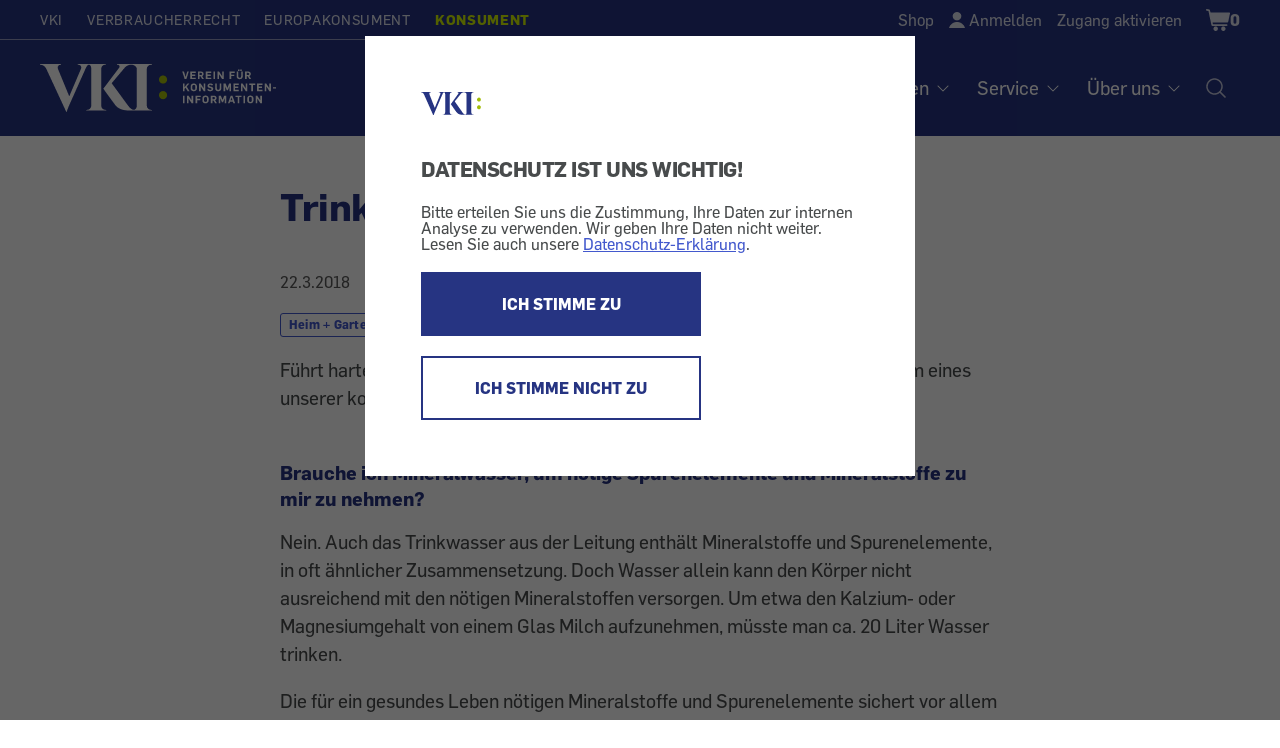

--- FILE ---
content_type: text/html; charset=UTF-8
request_url: https://konsument.at/trinkwasser042018
body_size: 15464
content:

          <!DOCTYPE html>
<html  lang="de" dir="ltr" prefix="content: http://purl.org/rss/1.0/modules/content/  dc: http://purl.org/dc/terms/  foaf: http://xmlns.com/foaf/0.1/  og: http://ogp.me/ns#  rdfs: http://www.w3.org/2000/01/rdf-schema#  schema: http://schema.org/  sioc: http://rdfs.org/sioc/ns#  sioct: http://rdfs.org/sioc/types#  skos: http://www.w3.org/2004/02/skos/core#  xsd: http://www.w3.org/2001/XMLSchema# ">
  <head>
    <meta charset="utf-8" />
<meta name="description" content="Führt hartes Wasser zur Arterienverkalkung? Wir beantworten Fragen rund um eines unserer kostbarsten Lebensmittel. Brauche ich Mineralwasser, um nötige Spurenelemente und Mineralstoffe zu mir zu nehmen? Nein. Auch das Trinkwasser aus der Leitung enthält Mineralstoffe und Spurenelemente, in oft ähnlicher Zusammensetzung. Doch Wasser allein kann den Körper nicht ausreichend mit den nötigen Mineralstoffen versorgen. Um etwa den Kalzium- oder Magnesiumgehalt von einem Glas Milch aufzunehmen, müsste man ca. 20 Liter Wasser trinken." />
<link rel="canonical" href="https://konsument.at/trinkwasser042018" />
<meta property="og:description" content="Führt hartes Wasser zur Arterienverkalkung? Wir beantworten Fragen rund um eines unserer kostbarsten Lebensmittel." />
<meta name="MobileOptimized" content="width" />
<meta name="HandheldFriendly" content="true" />
<meta name="viewport" content="width=device-width, initial-scale=1.0" />
<style>/*temp fix for shop radios*/
.shop-sidebar input[type=checkbox]:focus {
    border-color: #3E6EB5;
 }

/*temp fix for non cdn font*/ @font-face{font-family:'FontAwesome';src:url(/modules/custom/wdm_custom/fonts/fontawesome-webfont.eot?v=4.6.0);src:url(/modules/custom/wdm_custom/fonts/fontawesome-webfont.eot#iefix&amp;v=4.6.0) format('embedded-opentype'),url(/modules/custom/wdm_custom/fonts/fontawesome-webfont.woff2?v=4.6.0) format('woff2'),url(/modules/custom/wdm_custom/fonts/fontawesome-webfont.woff?v=4.6.0) format('woff'),url(/modules/custom/wdm_custom/fonts/fontawesome-webfont.ttf?v=4.6.0) format('truetype'),url(/modules/custom/wdm_custom/fonts/fontawesome-webfont.svg?v=4.6.0#fontawesomeregular) format('svg');font-weight:normal;font-style:normal}

/* partner logo styles */ 
.partners { 
	margin-top: 60px;
	margin-bottom: 0px;
}
div.partners{ 
   text-align:center; 
   color: #595959;
}
.partners img {  
	max-width: 225px;
	max-height: 75px;
	/* width: auto; */
}
@media (min-width: 840px) {
	.partners img{  
		max-width: 285px;
	}
}


/**cookie consent styles **/

/* optimize for very narrow (iphone) screens */
@media (max-width: 500px) {
  #cc-overlay .cc-overlay-frame {
    padding: 1.2em;
  }
  #cc-overlay p, #cc-overlay .cc-overlay-header {
    font-size: 1.1em;
    line-height: 1.4em;
  }
}
/* make everything much smaller on small smartphones or just bowser that are not very high, so both buttons can still be visible if possible */
@media (max-height: 550px) {
#cc-overlay .cc-overlay-frame {
    padding: 1.5em;
}
#cc-overlay p, #cc-overlay .cc-overlay-header {
    font-size: 1.0em;
    line-height: 1.0em;
    margin:20px 0 10px 0;
}
#cc-overlay .cc-overlay-footer button.cc-overlay-button {
    font-size: 0.9em;
    width: 100%;
    padding: 10px 0;
}
#cc-overlay .cc-overlay-footer button {
    margin: 5px 0 0 0;
}
#cc-overlay .vki-logo img {
    max-width: 30px;
}
}</style>
<link rel="icon" href="/themes/custom/wdm_v2/images/favicon/favicon-vki.ico" type="image/vnd.microsoft.icon" />
<link rel="alternate" hreflang="de" href="https://konsument.at/trinkwasser042018" />

    <title>Trinkwasser - Mythen und Fakten | KONSUMENT.AT</title>
    <link rel="stylesheet" media="all" href="/s3fs-css/css/css_-PN5NIs3IhNLIbqgIkmA2Q6uawdqBSv3-ob-wjX21nk.css" />
<link rel="stylesheet" media="all" href="/s3fs-css/css/css_zcO_psokRaYChgbntfpnsuSesoAdbYiqOFgWjpS2lGQ.css" />

    <script type="application/json" data-drupal-selector="drupal-settings-json">{"path":{"baseUrl":"\/","scriptPath":null,"pathPrefix":"","currentPath":"node\/61124","currentPathIsAdmin":false,"isFront":false,"currentLanguage":"de"},"pluralDelimiter":"\u0003","suppressDeprecationErrors":true,"gtag":{"otherIds":[],"events":[]},"matomo_tracking":[],"bootstrap":{"forms_has_error_value_toggle":1,"modal_animation":1,"modal_backdrop":"true","modal_focus_input":1,"modal_keyboard":1,"modal_select_text":1,"modal_show":1,"modal_size":"","popover_enabled":1,"popover_animation":1,"popover_auto_close":1,"popover_container":"body","popover_content":"","popover_delay":"0","popover_html":0,"popover_placement":"right","popover_selector":"","popover_title":"","popover_trigger":"click","tooltip_enabled":1,"tooltip_animation":1,"tooltip_container":"body","tooltip_delay":"0","tooltip_html":0,"tooltip_placement":"auto left","tooltip_selector":"","tooltip_trigger":"hover"},"field_group":{"html_element":{"mode":"default","context":"view","settings":{"classes":"","id":"article-stat","element":"div","show_label":false,"label_element":"h3","label_element_classes":"","attributes":"","effect":"none","speed":"fast"}}},"cookieConsent":{"cookie":"vkicookieconsent","trackingId":"10","activate":1},"user":{"uid":0,"permissionsHash":"663f5990e6220ac5e4371c6690506fc8fe3b42fdc8ad3c33cd4a5051adac63ba"}}</script>
<script src="/s3fs-js/js/js_2tlFqE-qmjc3wY0N0iZkv_oxNEQE4hdQczY7KgWfJbo.js"></script>

  </head>
  <body class="path-node page-node-type-article has-glyphicons">
      <div id="cc-overlay"
     aria-modal="true"
     role="dialog">
  <div class="cc-overlay-frame">
    <div class="cc-overlay-logo vki-logo">
      <img alt="Logo" src="/themes/custom/wdm_v2/images/logo/logo.svg">
    </div>
      <h2 class="cc-overlay-header">DATENSCHUTZ IST UNS WICHTIG!</h2>
        <div class="cc-overlay-content">Bitte erteilen Sie uns die Zustimmung, Ihre Daten zur internen Analyse zu verwenden.
Wir geben Ihre Daten nicht weiter.
Lesen Sie auch unsere <a href="/datenschutz?consent-exclude=">Datenschutz-Erklärung</a>.</div>
      <div class="cc-overlay-footer">
          <button type = "submit" id = "accept" class="cc-overlay-button cc-overlay-yes">
        ICH STIMME ZU
      </button>
              <button type = "submit" id = "decline" class="cc-overlay-button cc-overlay-no">
        ICH STIMME NICHT ZU
      </button>
        </div>
  </div>
</div>
        <input type ="hidden" id="cookie-consent" value="vkicookieconsent">
      <!-- Matomo -->
      <script>
        var cookie_consent = document.getElementById("cookie-consent").value
        var tracking_id = 0;
        if (Cookies.get(cookie_consent) !== undefined) {
          tracking_id = Cookies.get(cookie_consent);
        }
        if (tracking_id !== 0 && tracking_id !== '0') {
          var _paq = _paq || [];
          /* tracker methods like "setCustomDimension" should be called before "trackPageView" */
                    _paq.push(['setCustomDimension', 1, 'anonym']);
          
          _paq.push(['trackPageView']);
          _paq.push(['enableLinkTracking']);

          (function() {
            var u="//vki.matomo.cloud/";
            _paq.push(['setTrackerUrl', u+'matomo.php']);
            _paq.push(['setSiteId', tracking_id]);
            var d=document, g=d.createElement('script'), s=d.getElementsByTagName('script')[0];
            g.type='text/javascript'; g.async=true; g.defer=true; g.src='//cdn.matomo.cloud/vki.matomo.cloud/matomo.js'; s.parentNode.insertBefore(g,s);
          })();
        }
      </script>
      <!-- End Matomo Code -->
        
      <div class="dialog-off-canvas-main-canvas" data-off-canvas-main-canvas>
    <header id="top" class="header ----">
	<a class="skip-to-content-link" href="#main">Zum Inhalt</a>

	<div class="wrap wrap-l">
		<div class="header-top">
			<div
				class="nav-domains">
								<nav>    <ul><li><a href="https://vki.at/">VKI</a></li><li><a href="https://verbraucherrecht.at/">Verbraucherrecht</a></li><li><a href="https://europakonsument.at/">Europakonsument</a></li><li class="is-active"><a href="https://konsument.at/">Konsument</a></li></ul>

</nav>
			</div>
			<div class="nav-top-right">
				      <ul class="user-menu">
    <li class="user-menu-item__shop"><a href="https://konsument.at/shop" class="normal inactive">Shop</a></li>
    <li class="user-menu-item__login"><a href="/user/login" onClick="{document.location.href=this.href+&#039;?destination=&#039;+encodeURIComponent(document.location.pathname + document.location.search);return false;}">Anmelden</a></li>
    <li class="user-menu-item__activate"><a href="/zugang-aktivieren">Zugang aktivieren</a></li>

  </ul>




				<div class="cart-block-desktop">
					    <div class="cart--cart-block">
<div class="cart-block--summary cart-filled ">
    <a class="cart-block--link__expand" href="/cart" title="Warenkorb">
      <span class="cart-block--summary__icon"><span class="visually-hidden">Shopping Cart</span></span>
              <span class="cart-block--summary__count">0</span>
          </a>
  </div>
  </div>



				</div>

							</div>
		</div>
	</div>


	<div class="header-base wrap wrap-l ----grid">
    <a
      href="/" rel="home"
              class="header__logo-vki"
          >
      <span class="visually-hidden">Startseite</span>
    </a>

		<nav aria-label="Hauptnavigation Desktop" class="nav-desktop">
			    
              <ul class="main-menu">
              <li>
                              <h3 class="footer-headline" tabindex="0">Tests</h3>
                                  <ul class="sub-menu">
              <li>
                              <a href="https://konsument.at/alle-tests" data-drupal-link-system-path="node/25837">Aktuelle Tests</a>
                        </li>
          <li>
                              <a href="https://vki.at/so-testen-wir/5183">So testen wir</a>
                        </li>
          <li>
                              <a href="https://vki.at/plaketten" data-drupal-link-system-path="node/25838">VKI-Plaketten</a>
                        </li>
        </ul>
  
              </li>
          <li>
                              <h3 class="footer-headline" tabindex="0">Magazin</h3>
                                  <ul class="sub-menu">
              <li>
                              <a href="https://konsument.at/hefte" data-drupal-link-system-path="node/64689">Hefte</a>
                        </li>
          <li>
                              <a href="https://konsument.at/themen-spezial" data-drupal-link-system-path="node/25839">Themen-Serien</a>
                        </li>
          <li>
                              <a href="https://konsument.at/lebensmittel-check" data-drupal-link-system-path="node/64416">Lebensmittel-Check</a>
                        </li>
          <li>
                              <a href="https://konsument.at/kosmetik-check" data-drupal-link-system-path="node/65611">Kosmetik-Check</a>
                        </li>
          <li>
                              <a href="https://vki.at/greenwashing-check">Greenwashing-Check</a>
                        </li>
          <li>
                              <a href="https://konsument.at/blog" data-drupal-link-system-path="node/65384">Blog</a>
                        </li>
          <li>
                              <a href="https://vki.at/konsument-der-schule">KONSUMENT in der Schule</a>
                        </li>
          <li>
                              <a href="https://vki.at/sonderdrucke-von-konsument" data-drupal-link-system-path="node/64402">Sonderdrucke für Unternehmen</a>
                        </li>
        </ul>
  
              </li>
          <li>
                              <h3 class="footer-headline" tabindex="0">Themen</h3>
                                  <ul class="sub-menu">
              <li>
                              <a href="https://konsument.at/auto-transport" data-drupal-link-system-path="node/25461">Auto + Transport</a>
                        </li>
          <li>
                              <a href="https://konsument.at/bauen-energie" data-drupal-link-system-path="node/25462">Bauen + Energie</a>
                        </li>
          <li>
                              <a href="https://konsument.at/bild-ton" data-drupal-link-system-path="node/25463">Bild + Ton</a>
                        </li>
          <li>
                              <a href="https://konsument.at/computer-telekom" data-drupal-link-system-path="node/25491">Computer + Telekom</a>
                        </li>
          <li>
                              <a href="https://konsument.at/essen-trinken" data-drupal-link-system-path="node/25828">Essen + Trinken</a>
                        </li>
          <li>
                              <a href="https://konsument.at/freizeit-familie" data-drupal-link-system-path="node/25829">Freizeit + Familie</a>
                        </li>
          <li>
                              <a href="https://konsument.at/geld-recht" data-drupal-link-system-path="node/25830">Geld + Recht</a>
                        </li>
          <li>
                              <a href="https://konsument.at/gesundheit-kosmetik" data-drupal-link-system-path="node/25832">Gesundheit + Kosmetik</a>
                        </li>
          <li>
                              <a href="https://konsument.at/heim-garten" data-drupal-link-system-path="node/25833">Heim + Garten</a>
                        </li>
          <li>
                              <a href="https://konsument.at/markt-dienstleistung" data-drupal-link-system-path="node/25834">Markt + Dienstleistung</a>
                        </li>
        </ul>
  
              </li>
          <li>
                              <h3 class="footer-headline" tabindex="0">Service</h3>
                                  <ul class="sub-menu">
              <li>
                              <a href="https://vki.at/beratung">Beratung</a>
                        </li>
          <li>
                              <a href="/musterbriefe">Musterbriefe</a>
                        </li>
          <li>
                              <a href="/risiko-check">Risiko-Check Versicherung</a>
                        </li>
          <li>
                              <a href="https://vki.at/produktrueckrufe">Produktrückrufe</a>
                        </li>
        </ul>
  
              </li>
          <li>
                              <h3 class="footer-headline" tabindex="0">Über uns</h3>
                                  <ul class="sub-menu">
              <li>
                              <a href="https://vki.at/wer-wir-sind">Wer sind wir</a>
                        </li>
          <li>
                              <a href="https://konsument.at/expertinnen" data-drupal-link-system-path="node/65537">VKI-Expert:innen</a>
                        </li>
          <li>
                              <a href="/kontakt">Kontakt</a>
                        </li>
          <li>
                              <a href="https://konsument.at/shop" data-drupal-link-system-path="node/64680">Shop</a>
                        </li>
          <li>
                              <a href="https://vki.at/newsletter">Newsletter</a>
                        </li>
          <li>
                              <a href="https://vki.at/presse">Presse</a>
                        </li>
          <li>
                              <a href="https://vki.at/jobs">Jobs</a>
                        </li>
          <li>
                              <a href="https://vki.at/datenschutzerklaerung?consent-exclude=">Datenschutz</a>
                        </li>
          <li>
                              <a href="/impressum">Impressum</a>
                        </li>
          <li>
                              <a href="https://konsument.at/agb" data-drupal-link-system-path="node/55550">AGB</a>
                        </li>
        </ul>
  
              </li>
        </ul>
  




			<a class="nav-desktop__search" aria-label="Suche öffnen" href="/search-index"><img alt="Suche Icon" src="/themes/custom/wdm_v2/images/icons/ph-magnifying-glass-24.svg" id="search-popup-button" class="search-icon"></a>
		</nav>
	</div>


	<div id="mobilenav">

		<div class="cart-block-mobile">
			    <div class="cart--cart-block">
<div class="cart-block--summary cart-filled ">
    <a class="cart-block--link__expand" href="/cart" title="Warenkorb">
      <span class="cart-block--summary__icon"><span class="visually-hidden">Shopping Cart</span></span>
              <span class="cart-block--summary__count">0</span>
          </a>
  </div>
  </div>



		</div>

		<button class="burger" aria-label="Menü öffnen" aria-expanded="false"></button>

		<div class="mobilenav-content">

			<div class="search">
				<a href="/search-index" title="Suche" id="search-popup-button-mobile">
					<img alt="Suche" src="/themes/custom/wdm_v2/images/icons/icon-search-white.svg" class="search-icon">
					<p>Suche</p>
				</a>
			</div>

			<div class="clear"></div>

			<nav aria-label="Hauptnavigation Mobile">
				    
              <ul class="main-menu">
              <li>
                              <h3 class="footer-headline" tabindex="0">Tests</h3>
                                  <ul class="sub-menu">
              <li>
                              <a href="https://konsument.at/alle-tests" data-drupal-link-system-path="node/25837">Aktuelle Tests</a>
                        </li>
          <li>
                              <a href="https://vki.at/so-testen-wir/5183">So testen wir</a>
                        </li>
          <li>
                              <a href="https://vki.at/plaketten" data-drupal-link-system-path="node/25838">VKI-Plaketten</a>
                        </li>
        </ul>
  
              </li>
          <li>
                              <h3 class="footer-headline" tabindex="0">Magazin</h3>
                                  <ul class="sub-menu">
              <li>
                              <a href="https://konsument.at/hefte" data-drupal-link-system-path="node/64689">Hefte</a>
                        </li>
          <li>
                              <a href="https://konsument.at/themen-spezial" data-drupal-link-system-path="node/25839">Themen-Serien</a>
                        </li>
          <li>
                              <a href="https://konsument.at/lebensmittel-check" data-drupal-link-system-path="node/64416">Lebensmittel-Check</a>
                        </li>
          <li>
                              <a href="https://konsument.at/kosmetik-check" data-drupal-link-system-path="node/65611">Kosmetik-Check</a>
                        </li>
          <li>
                              <a href="https://vki.at/greenwashing-check">Greenwashing-Check</a>
                        </li>
          <li>
                              <a href="https://konsument.at/blog" data-drupal-link-system-path="node/65384">Blog</a>
                        </li>
          <li>
                              <a href="https://vki.at/konsument-der-schule">KONSUMENT in der Schule</a>
                        </li>
          <li>
                              <a href="https://vki.at/sonderdrucke-von-konsument" data-drupal-link-system-path="node/64402">Sonderdrucke für Unternehmen</a>
                        </li>
        </ul>
  
              </li>
          <li>
                              <h3 class="footer-headline" tabindex="0">Themen</h3>
                                  <ul class="sub-menu">
              <li>
                              <a href="https://konsument.at/auto-transport" data-drupal-link-system-path="node/25461">Auto + Transport</a>
                        </li>
          <li>
                              <a href="https://konsument.at/bauen-energie" data-drupal-link-system-path="node/25462">Bauen + Energie</a>
                        </li>
          <li>
                              <a href="https://konsument.at/bild-ton" data-drupal-link-system-path="node/25463">Bild + Ton</a>
                        </li>
          <li>
                              <a href="https://konsument.at/computer-telekom" data-drupal-link-system-path="node/25491">Computer + Telekom</a>
                        </li>
          <li>
                              <a href="https://konsument.at/essen-trinken" data-drupal-link-system-path="node/25828">Essen + Trinken</a>
                        </li>
          <li>
                              <a href="https://konsument.at/freizeit-familie" data-drupal-link-system-path="node/25829">Freizeit + Familie</a>
                        </li>
          <li>
                              <a href="https://konsument.at/geld-recht" data-drupal-link-system-path="node/25830">Geld + Recht</a>
                        </li>
          <li>
                              <a href="https://konsument.at/gesundheit-kosmetik" data-drupal-link-system-path="node/25832">Gesundheit + Kosmetik</a>
                        </li>
          <li>
                              <a href="https://konsument.at/heim-garten" data-drupal-link-system-path="node/25833">Heim + Garten</a>
                        </li>
          <li>
                              <a href="https://konsument.at/markt-dienstleistung" data-drupal-link-system-path="node/25834">Markt + Dienstleistung</a>
                        </li>
        </ul>
  
              </li>
          <li>
                              <h3 class="footer-headline" tabindex="0">Service</h3>
                                  <ul class="sub-menu">
              <li>
                              <a href="https://vki.at/beratung">Beratung</a>
                        </li>
          <li>
                              <a href="/musterbriefe">Musterbriefe</a>
                        </li>
          <li>
                              <a href="/risiko-check">Risiko-Check Versicherung</a>
                        </li>
          <li>
                              <a href="https://vki.at/produktrueckrufe">Produktrückrufe</a>
                        </li>
        </ul>
  
              </li>
          <li>
                              <h3 class="footer-headline" tabindex="0">Über uns</h3>
                                  <ul class="sub-menu">
              <li>
                              <a href="https://vki.at/wer-wir-sind">Wer sind wir</a>
                        </li>
          <li>
                              <a href="https://konsument.at/expertinnen" data-drupal-link-system-path="node/65537">VKI-Expert:innen</a>
                        </li>
          <li>
                              <a href="/kontakt">Kontakt</a>
                        </li>
          <li>
                              <a href="https://konsument.at/shop" data-drupal-link-system-path="node/64680">Shop</a>
                        </li>
          <li>
                              <a href="https://vki.at/newsletter">Newsletter</a>
                        </li>
          <li>
                              <a href="https://vki.at/presse">Presse</a>
                        </li>
          <li>
                              <a href="https://vki.at/jobs">Jobs</a>
                        </li>
          <li>
                              <a href="https://vki.at/datenschutzerklaerung?consent-exclude=">Datenschutz</a>
                        </li>
          <li>
                              <a href="/impressum">Impressum</a>
                        </li>
          <li>
                              <a href="https://konsument.at/agb" data-drupal-link-system-path="node/55550">AGB</a>
                        </li>
        </ul>
  
              </li>
        </ul>
  




			</nav>

			<div class="social">
				
			</div>

			<div class="clear"></div>

			<div class="domain-menu">
				    <ul><li><a href="https://vki.at/">VKI</a></li><li><a href="https://verbraucherrecht.at/">Verbraucherrecht</a></li><li><a href="https://europakonsument.at/">Europakonsument</a></li><li class="is-active"><a href="https://konsument.at/">Konsument</a></li></ul>


			</div>

			<div class="clear"></div>

			      <ul class="user-menu">
    <li class="user-menu-item__shop"><a href="https://konsument.at/shop" class="normal inactive">Shop</a></li>
    <li class="user-menu-item__login"><a href="/user/login" onClick="{document.location.href=this.href+&#039;?destination=&#039;+encodeURIComponent(document.location.pathname + document.location.search);return false;}">Anmelden</a></li>
    <li class="user-menu-item__activate"><a href="/zugang-aktivieren">Zugang aktivieren</a></li>

  </ul>




			<div class="clear"></div>

			
		</div>

	</div>

</header>
<main id="main">
          
            <div class="field field--name-body field--type-text-with-summary field--label-hidden field--item"><p><script>
                            window.$zoho=window.$zoho || {};
                            $zoho.salesiq=$zoho.salesiq||{ready:function(){}}
                            var cc = document.getElementById("cookie-consent").value
                            var re = new RegExp("^(?:.*;)?\\s*"+cc+"\\s*=\\s*([^;]+)(?:.*)?$")
                            var co = (document.cookie.match(re)||[,'0'])[1]
                            if(co!=='0') {
                              var s = document.createElement('script');
                              s.id = 'zsiqscript';
                              s.type = 'text/javascript';
                              s.async = true;
                              s.src = 'https://salesiq.zohopublic.eu/widget?wc=siqb59bef28c37a12b6f5306a1f550598b0afb638156a65e735498242ec0eed0a87';
                              document.head.append(s);
                            }
                            </script></p></div>
      
<div data-drupal-messages-fallback class="hidden"></div>
  <article data-history-node-id="61124" role="article" about="https://konsument.at/trinkwasser042018" typeof="schema:Article" class="article full clearfix">

  
  <div class="content">
    
  <div class="wrap wrap-m article-page-paragraph">
    <h1>Trinkwasser - Mythen und Fakten</h1>
  </div>

<div class="wrap wrap-m article-page-paragraph">

  <div  id="article-stat">

    <p>
      <span class="meta">
          <span><time datetime="2018-03-22T12:00:00Z">22.3.2018</time></span>

<div class="topics">
                                <span><a href="/taxonomy/term/368">Heim + Garten</a></span>
                                  <span><a href="/taxonomy/term/461">Wasser</a></span>
      </div>

      </span>
    </p>

  </div>

</div>


        <div class="article-body-wrap">
      
  <div class="wrap wrap-m article-page-paragraph">
    <p><div class="anriss">
<p>Führt hartes Wasser zur Arterienverkalkung? Wir beantworten Fragen rund um eines unserer kostbarsten Lebensmittel.</p>
</div>

<h4>Brauche ich Mineralwasser, um nötige Spurenelemente und Mineralstoffe zu mir zu nehmen?</h4>

<p>Nein. Auch das Trinkwasser aus der Leitung enthält Mineralstoffe und Spurenelemente, in oft ähnlicher Zusammensetzung. Doch Wasser allein kann den Körper nicht ausreichend mit den nötigen Mineralstoffen versorgen. Um etwa den Kalzium- oder Magnesiumgehalt von einem Glas Milch aufzunehmen, müsste man ca. 20 Liter Wasser trinken.</p>

<p>Die für ein gesundes Leben nötigen Mineralstoffe und Spurenelemente sichert vor allem eine ausgewogene Ernährung. So wird etwa Kalzium über Milchprodukte, Magnesium über Vollkornprodukte, Bananen und Gemüse sowie Natrium über Speisesalz zugeführt.</p>

<h4>Ich übersiedle. Was sollte ich über das Trinkwasser an meinem neuen Wohnort wissen?</h4>

<p>Der örtliche Wasserversorger sendet Ihnen auf schriftliche Anfrage gemäß § 6 Trinkwasserverordnung die aktuelle umfassende Analyse des örtlichen Trinkwassers zu. Sie enthält die Werte von viel mehr Parametern als der regelmäßig zu veröffentlichende Auszug, den Sie etwa in der Gemeindezeitung oder auf der Wasserrechnung finden. Und vergessen Sie nicht, einen mitübersiedelten Geschirrspüler auf die lokale Wasserhärte einzustellen – sie ist möglicherweise anders als an Ihrem früheren Wohnort.</p>

<p>Vor allem metallische Werkstoffe reagieren mit Wasser. Das wird durch chemische und physikalische Eigenschaften des lokalen Wassers wie pH-Wert, elektrische Leitfähigkeit, freie Kohlensäure und Wasserhärte beeinflusst und ist etwa bei der Wahl der Materialien für eine neu zu errichtende Wasserleitung zu berücksichtigen. Lokale Installateure sollten Bescheid wissen.</p>
</p>
  </div>

  

      <div class="article-additional-paragraphs">
        
      </div>

          </div>

                  
      <div class="field field--name-field-paragraphs field--type-entity-reference-revisions field--label-hidden field--items">
              <div class="field--item"><div class="block">
  <div class="wrap wrap-m bg-grey article-page-paragraph">
    <div class="content-table wrap-s wrap">

      <nav aria-label="Inhaltsverzeichnis" class="table-of-contents-nav">
                  <h2 class="table-of-contents-headline">  Inhalt
</h2>
                <ol>
                      <li>
              <a href="#paragraph-number-78374">Flugreisen, Arterienverkalkung, Stagnationswasser</a>
            </li>
                      <li>
              <a href="#paragraph-number-78373">Buchtipp: &quot;Besseres Wasser&quot;</a>
            </li>
                  </ol>

        <a class="toggle-table-of-content"></a>

      </nav>

    </div>
  </div>
</div>
</div>
              <div class="field--item"><section id="paragraph-number-78374">

  <div class="block">
    <div class="wrap wrap-m article-page-paragraph">
              <h2>
            <div class="field field--name-field-title field--type-string field--label-hidden field--item">Flugreisen, Arterienverkalkung, Stagnationswasser</div>
      </h2>
            <p>
            <div class="field field--name-field-richtext field--type-text-long field--label-hidden field--item"><h4>Stimmt es, dass man auf Flugreisen viel trinken soll?</h4>

<p>Ja. In Flugzeugen ist die Luftfeuchtigkeit gering, mit rund 20 Prozent nahezu dem W&uuml;stenklima vergleichbar. Das trocknet die Schleimh&auml;ute rasch aus und erh&ouml;ht die Anf&auml;lligkeit f&uuml;r virale Infekte. Verk&uuml;hlungen nach einem Langstreckenflug sind daher keine Seltenheit.</p>

<p>Die trockene Luft kann auch zu trockener Haut und zu einer Irritation in den Augen f&uuml;hren. Daher wird empfohlen, besonders auf Langstreckenfl&uuml;gen regelm&auml;&szlig;ig alkoholfreie Getr&auml;nke zu konsumieren, am besten Wasser. Als Faustregel gilt etwa ein Becher pro Stunde. Viele Fluglinien schenken kostenlos Wasser aus. Auch eine erh&ouml;hte Thrombosegefahr in den Beinen l&auml;sst sich durch den blutverd&uuml;nnenden Effekt von Wasser reduzieren. Alkohol hingegen sollte gemieden werden.</p>

<h4>F&uuml;hrt kalkreiches Wasser zur Arterienverkalkung?</h4>

<p>Nein. Die Wasserh&auml;rte wird durch die Menge des im Wasser gel&ouml;sten Kalziums und Magnesiums bestimmt, beides wertvolle Mineralstoffe. Dieser Kalk im Wasser hat nichts mit Arterienverkalkung zu tun. Arterien "verkalken" durch zu viele Blutfette aufgrund ungesunder Ern&auml;hrung in Kombination mit Rauchen, Bluthochdruck und Bewegungsmangel.</p>

<p>Um der Ablagerung von Blutfetten in den Blutgef&auml;&szlig;en zu begegnen, hilft neben ausreichender Bewegung auch, viel Wasser zu trinken &ndash; auch "hartes", kalkreiches Wasser!</p>

<h4>Warum soll man Leitungswasser kurz rinnen lassen, bevor man trinkt?</h4>

<p>Das sorgt erst f&uuml;r einwandfreie Wasserqualit&auml;t. Denn Wasser ist ein Lebensmittel und als solches verderblich. Wasser, das schon l&auml;nger in Leitung und Armaturen gestanden hat &ndash; etwa &uuml;ber Nacht oder gar einen Urlaub lang &ndash;, verliert an Frische, kann daraus gel&ouml;ste Stoffe enthalten und es k&ouml;nnen sich Keime vermehrt haben.</p>

<p>Auch in unbekannter Umgebung &ndash; Hotel, &ouml;ffentliches Geb&auml;ude, &ouml;ffentliche Wasserstelle &ndash; ist es sinnvoll, das Wasser vor dem Trinken flie&szlig;en zu lassen, bis es gleichm&auml;&szlig;ig k&uuml;hl aus dem Hahn kommt.</p>
</div>
      </p>
    </div>
  </div>

</section>
</div>
              <div class="field--item"><section id="paragraph-number-78373">

  <div class="block">
    <div class="wrap wrap-m article-page-paragraph">
              <h2>
            <div class="field field--name-field-title field--type-string field--label-hidden field--item">Buchtipp: &quot;Besseres Wasser&quot;</div>
      </h2>
            <p>
            <div class="field field--name-field-richtext field--type-text-long field--label-hidden field--item"><p style="text-align: left;"><span id="_CSEMBEDTYPE_=inclusion&amp;_PAGENAME_=Konsument%2FBild%2FInclude&amp;_ADDITIONALPARAMS_=alignment%3Dright%26dimensions%3D160%2520x%2520200&amp;_cid_=318846253204&amp;_c_=Bild&amp;_subtype_=defaultBild&amp;_deps_=exists"><img alt="Besseres Wasser" src="https://archiv.vki.at/konsument/blobs/373/619/Besseres-Wasser_480px.jpg" style="max-width:480px;max-height:480px;width:auto;" /></span></p>

<p style="text-align: left;">Wasser ist unser wichtigstes Lebensmittel. Nicht Wasser­mangel ist in unseren Breiten das Problem, sondern die Qualität des kostbaren Nass.</p>

<p style="text-align: left;">Das <a href="https://konsument.at/shop/besseres-wasser" target="_blank">Buch </a>informiert über alle Aspekte der Was­serqualität und klärt über Notwendigkeit und Sinn­ der gängigsten Wasserbehandlungsme­thoden auf. Nicht zuletzt gibt es nützliche Tipps und Anregungen zum effizien­ten Umgang mit Wasser in Haushalt und Garten.</p>

<ul>
	<li style="text-align: left;">168 Seiten, Flexcover</li>
	<li style="text-align: left;">16,90 € + Versand</li>
</ul>

<p style="text-align: left;">Mehr Informationen dazu finden Sie unter: <a href="https://konsument.at/shop/besseres-wasser" target="_blank">https://konsument.at/shop/besseres-wasser</a></p>

<ul>
</ul>
</div>
      </p>
    </div>
  </div>

</section>
</div>
              <div class="field--item"><section id="">

  <div class="block">
    <div class="wrap wrap-m article-page-paragraph">
              <h2>
            <div class="field field--name-field-title field--type-string field--label-hidden field--item">Wir empfehlen auf konsument.at</div>
      </h2>
            <p>
            <div class="field field--name-field-richtext field--type-text-long field--label-hidden field--item"><ul><li><p><a href="https://www.konsument.at/test-trinkflaschen042020">Trinkflaschen  - Wasserspender to go (3/2020)</a></p></li><li><p><a href="https://www.konsument.at/trinkwassertest-von-konsument012020">Trinkwassertest von KONSUMENT - Sauberes Wasser (1/2020)</a></p></li><li><p><a href="https://www.konsument.at/wasser-und-metall092019">Wasser und Metall - Von Vorsicht geleitet (8/2019)</a></p></li><li><p><a href="https://www.konsument.at/test-wassersprudler092019">Wassersprudler: Soda aus der Leitung - In Ma&szlig;en prickelnd (8/2019)</a></p></li><li><p><a href="https://www.konsument.at/wasseraufbereitung092019">Wasseraufbereitung - In &Ouml;sterreich weitgehend unn&ouml;tig (8/2019)</a></p></li><li><p><a href="https://www.konsument.at/essen-trinken/regenwasser">Regenwasser - Geschenk von oben (7/2019)</a></p></li><li><p><a href="https://www.konsument.at/wassertest032019">Trinkwasser: Testen Sie Ihr Wasser! - ACHTUNG - AKTION ABGELAUFEN! (2/2019)</a></p></li><li><p><a href="https://www.konsument.at/wasserleitung102018">Wasserleitung und Wartung - Hahn auf, Hahn zu ist nicht genug (9/2018)</a></p></li><li><p><a href="https://www.konsument.at/essen-trinken/wasser-im-urlaub">Wasser im Urlaub - Mehr als Baden (7/2018)</a></p></li><li><p><a href="https://www.konsument.at/essen-trinken/trinkwasser-im-oeffentlichen-raum">Trinkwasser im &ouml;ffentlichen Raum - Nicht selbstverst&auml;ndlich (4/2018)</a></p></li><li><p><a href="https://www.konsument.at/wasser122017">Wasser: Privatisierung der Versorgung - Verkauftes Menschenrecht (11/2017)</a></p></li><li><p><a href="https://www.konsument.at/hausbrunnen082017">Hausbrunnen - Selbst versorgt (7/2017)</a></p></li><li><p><a href="https://www.konsument.at/heim-garten/wasser-abdrehen-im-urlaub">Wasser abdrehen im Urlaub - 72-Stunden-Klausel (7/2017)</a></p></li><li><p><a href="https://www.konsument.at/test-mineralwasser072017">Mineralwasser: stille W&auml;sser - Wenig gefunden (6/2017)</a></p></li><li><p><a href="https://www.konsument.at/leitungswasser072017">Leitungswasser: billig und gut - Immer frisch (6/2017)</a></p></li><li><p><a href="https://www.konsument.at/wasser062017">Wasserverbrauch - Unstillbarer Durst (5/2017)</a></p></li><li><p><a href="https://www.konsument.at/trinkwasser022017">Trinkwasserkosten - Teures Nass (1/2017)</a></p></li><li><p><a href="https://www.konsument.at/wasser-sparen082016">Wasser sparen - Kostbares Nass (7/2016)</a></p></li><li><p><a href="https://www.konsument.at/essen-trinken/mineralwasser-oder-leitungswasser">Mineralwasser oder Leitungswasser - Was ist besser? (6/2016)</a></p></li><li><p><a href="https://www.konsument.at/wasser042016">Wasser - Das Lebenselixier (3/2016)</a></p></li><li><p><a href="https://www.konsument.at/heim-garten/trinkwasser-leitung-oder-brunnen">Trinkwasser: Leitung oder Brunnen - Alles unter Kontrolle? (10/2015)</a></p></li><li><p><a href="https://www.konsument.at/essen-trinken/warmwasser-als-trinkwasser-verwenden">Warmwasser als Trinkwasser verwenden - Ungeeignet (9/2015)</a></p></li><li><p><a href="https://www.konsument.at/markt-dienstleistung/wasserfilter">Wasserfilter - Volle Kanne, leere Versprechungen (7/2015)</a></p></li><li><p><a href="https://www.konsument.at/essen-trinken/wasserhaerte-ablagerungen">Wasserh&auml;rte: Ablagerungen - Kampf dem Kalk (6/2015)</a></p></li><li><p><a href="https://www.konsument.at/essen-trinken/wasseraufbereitung">Wasseraufbereitung - Sparen Sie sich Ihr Geld! (5/2010)</a></p></li></ul></div>
      </p>
    </div>
  </div>

</section>
</div>
          </div>
  
          
  </div>

  <div class="block">
    <div class="block-share wrap wrap-m article-page-paragraph">
      <h2>Diesen Beitrag teilen</h2>

      <a title="Auf Facebook teilen" target="_blank" href="https://www.facebook.com/sharer.php?u=https%3A%2F%2Fkonsument.at%2Ftrinkwasser042018">
        <img alt="Facebook" src="/themes/custom/wdm_v2/images/icons/share-fb.svg">
      </a>

      <a title="Auf Twitter teilen" target="_blank" href="https://twitter.com/share?url=https%3A%2F%2Fkonsument.at%2Ftrinkwasser042018&text=Trinkwasser%20-%20Mythen%20und%20Fakten">
        <img alt="Twitter" src="/themes/custom/wdm_v2/images/icons/share-tw.svg">
      </a>

      <a title="Drucken" href="javascript:window.print()">
        <img alt="Drucken" src="/themes/custom/wdm_v2/images/icons/share-print.svg">
      </a>

      <a title="Per E-Mail senden" target="_blank" href="mailto:?body=https://konsument.at/trinkwasser042018">
        <img alt="E-Mail" src="/themes/custom/wdm_v2/images/icons/share-mail.svg">
      </a>

    </div>
  </div>
  

</article>

<div class="wrap wrap-l">

      <h2 class="block-title">This could also be of interest:</h2>
    

  <div class="views-element-container form-group"><div class="view view-article-reference view-id-article_reference view-display-id-art_ref article-list-horizontal js-view-dom-id-3733f7eaf878f0aa8c24df645b3dd9d8039501de130bcf59be0cdbf1b27d44b9">
  
      <h2>Das könnte auch interessant sein:</h2>
    
      
      <div class="view-content">
              <div class="views-infinite-scroll-content-wrapper">
              <div class="views-row">
<article>
      <a href="https://konsument.at/wassersprudler-sodawasser-selbst-gemacht">
<img src="https://vki-drupal.s3.eu-west-1.amazonaws.com/prod/s3fs-public/styles/focal_point_with_scale_400_200/public/2025-04/Sodawasser-Sodastream-Sparkling-Water-Maker-abangaboy-Adobe-KI-1289070123-2560px.jpg?VersionId=1E3rN4.YV1lrx33u.A8Fr3LNOtfqF8.N&amp;h=e9dd200c&amp;itok=BTZ5umId" loading="lazy" alt="Wassersprudler: Sodawasser selbst gemacht" class="img-responsive" />
</a>
    <span class="meta">
                  <span><span><time datetime="2025-04-24T12:00:00Z">24.4.2025</time></span></span>            <span class="premium">premium</span>      </span>
      <h3><a href="https://konsument.at/wassersprudler-sodawasser-selbst-gemacht" hreflang="de">Wassersprudler: Sodawasser selbst gemacht</a></h3>
    <p>Sodawasser, selbst gemacht: Immer wieder berichten uns Menschen über ihre Erfahrungen mit Wassersprudlern. Was sind die Vor- und Nachteile? Was bringen sie der Umwelt und was dem Haushaltsbudget?</p>
</article>
</div>
    <div class="views-row">
<article>
      <a href="https://konsument.at/trinkwasser">
<img src="https://vki-drupal.s3.eu-west-1.amazonaws.com/prod/s3fs-public/styles/focal_point_with_scale_400_200/public/2023-12/Wasserglas%20shutterstock_2162774941_Mr%20Boiko%20Oleg.jpg?VersionId=KiGMLyw0jcR3xdEekFqRLH1ZEGxmaCJn&amp;h=56a14a0e&amp;itok=Ekj9lAje" loading="lazy" alt="Wem gehört unser Trinkwasser?" class="img-responsive" />
</a>
    <span class="meta">
                  <span><span><time datetime="2023-12-21T12:00:00Z">21.12.2023</time></span></span>                  </span>
      <h3><a href="https://konsument.at/trinkwasser" hreflang="de">Wem gehört unser Trinkwasser?</a></h3>
    <p>Von österreichischem Trinkwasser profitiert nicht nur die Bevölkerung. Unternehmen zapfen dieses Wasser gratis und verkaufen es.</p>
</article>
</div>
    <div class="views-row">
<article>
      <a href="https://konsument.at/warmes-grundwasser">
<img src="https://vki-drupal.s3.eu-west-1.amazonaws.com/prod/s3fs-public/styles/focal_point_with_scale_400_200/public/2023-07/Warmes%20Grundwasser%20shutterstock_259122713_mariait.jpg?VersionId=J6X4BWgJMbOWNQ_9t6KuW6BWybirRYL5&amp;h=56a14a0e&amp;itok=ZThDlEf9" loading="lazy" alt="Warmes Grundwasser: Warum die Temperatur steigt" class="img-responsive" />
</a>
    <span class="meta">
                  <span><span><time datetime="2023-07-27T12:00:00Z">27.7.2023</time></span></span>                  </span>
      <h3><a href="https://konsument.at/warmes-grundwasser" hreflang="de">Warmes Grundwasser: Warum die Temperatur steigt</a></h3>
    <p>Die steigenden Lufttemperaturen durch die zunehmenden und langen Hitzeperioden heizen auch Oberflächen- und Grundwasser auf. </p>
</article>
</div>
    <div class="views-row">
<article>
      <a href="https://konsument.at/abwasser-eine-vernachlaessigte-ressource/66466">
<img src="https://vki-drupal.s3.eu-west-1.amazonaws.com/prod/s3fs-public/styles/focal_point_with_scale_400_200/public/2023-03/Kl%C3%A4ranlage_leungchopan_shutterstock_1346458118.jpg?VersionId=6GpJsgNTYyMP2v38VjqPU7zoXUxAGdTG&amp;h=2829a9a8&amp;itok=s_imYjby" loading="lazy" alt="Abwasser: Eine vernachlässigte Ressource" class="img-responsive" />
</a>
    <span class="meta">
                  <span><span><time datetime="2023-03-30T12:00:00Z">30.3.2023</time></span></span>                  </span>
      <h3><a href="https://konsument.at/abwasser-eine-vernachlaessigte-ressource/66466" hreflang="de">Abwasser: Eine vernachlässigte Ressource</a></h3>
    <p>Der Süßwasserbedarf wächst weltweit, damit fallen auch immer größere Abwassermengen an – und diese werden zu mehr als 80 Prozent unbehandelt abgeleitet. Doch das Bewusstsein für Abwasser als wertvolle Ressource steigt – auch in Österreich.</p>
</article>
</div>
    <div class="views-row">
<article>
      <a href="https://konsument.at/unsere-alpen/das-alpine-wasser">
<img src="https://vki-drupal.s3.eu-west-1.amazonaws.com/prod/s3fs-public/styles/focal_point_with_scale_400_200/public/2023-03/Alpen-Gew%C3%A4sser_ss_DaLiu_488370232_3000px.jpg?VersionId=qcUcQxc.a2jcIPgPJgtE6O9IkCTCgyNn&amp;h=61ce19a1&amp;itok=T2SXj2R9" loading="lazy" alt="Serie Unsere Alpen: Das alpine Wasser" class="img-responsive" />
</a>
    <span class="meta">
                  <span><span><time datetime="2023-03-27T12:00:00Z">27.3.2023</time></span></span>                  </span>
      <h3><a href="https://konsument.at/unsere-alpen/das-alpine-wasser" hreflang="de">Serie Unsere Alpen: Das alpine Wasser</a></h3>
    <p>Teil 1: Alpine Wasserkreisläufe ändern sich. Wo führt das hin und wie können wir uns anpassen?</p>
</article>
</div>
    <div class="views-row">
<article>
      <a href="https://konsument.at/bodenversiegelung22">
<img src="https://vki-drupal.s3.eu-west-1.amazonaws.com/prod/s3fs-public/styles/focal_point_with_scale_400_200/public/2022-07/Abfluss_Feng-Cheng_shutterstock_1478051897_3000px.jpg?VersionId=4vP6ntB3n2pPsOqFG_ed7NXRLDDb0t5W&amp;h=61ce19a1&amp;itok=RoxEUJSw" loading="lazy" alt="Bodenversiegelung: Gestörter Kreislauf" class="img-responsive" />
</a>
    <span class="meta">
                  <span><span><time datetime="2022-07-21T12:00:00Z">21.7.2022</time></span></span>                  </span>
      <h3><a href="https://konsument.at/bodenversiegelung22" hreflang="de">Bodenversiegelung: Gestörter Kreislauf</a></h3>
    <p>Immer öfter fällt massiver Starkregen. Die Bodenversiegelung verschärft die Auswirkungen. Und das wertvolle Nass rinnt ab, statt versickern zu können.</p>
</article>
</div>

        </div>
      
    </div>
  
          </div>
</div>
</div>
  

  
            <div class="field field--name-body field--type-text-with-summary field--label-hidden field--item"><div class="partners"><center><div nowrap="nowrap"><center><p>Gefördert aus Mitteln des Sozialministeriums&nbsp;<br><br><a href="https://www.sozialministerium.at/" target="_blank"><img src="/system/files/2025-05/BMASGPK_Logo_srgb_400px.png" alt="Sozialministerium"></a></p></center></div></center></div></div>
      


  </main>
<a href="#top" class="back-to-top" title="Zum Seitenanfang springen">
	<span class="visually-hidden">Zum Seitenanfang</span>
	</a>

<div class="spacer"></div>

<div id = "consent-form-popup" class="popup">
  <div class = "wrap wrap-s">
    <button type="submit" id="close"><img alt="Schließen" src="/themes/custom/wdm_v2/images/icons/icon-close-grey.svg"></button>
    <h2>Youtube Video ansehen</h2>
    <p>Durch Klick auf „Akzeptieren“ willigen Sie ausdrücklich in die Datenübertragung in die USA ein. Achtung: Die USA bieten kein mit der EU vergleichbares angemessenes Schutzniveau für Ihre Daten. Aufgrund von US-Überwachungsgesetzen wie FISA 702 ist Youtube (Google Inc) dazu verpflichtet Ihre personenbezogenen Daten an US-Behörden weiterzugeben. Es liegt kein Angemessenheitsbeschluss der Europäischen Kommission für die Übertragung von Daten in die USA vor. Youtube (Google Inc) kann weiters keine geeigneten Garantien zur Einhaltung eines mit der EU vergleichbaren angemessenen Schutzniveaus bieten. Weiters verfügen Sie in den USA nicht über wirksame und durchsetzbare Rechte sowie wirksame verwaltungsrechtliche und gerichtliche Rechtsbehelfe, die dem innerhalb der EU gewährleisteten Schutzniveau der Sache nach gleichwertig sind.</p>
    <div class = "acceptance-form">
      <button type = "submit" id = "accept-youtube" class="button btn-primary" name = "">
        <span>Akzeptieren</span>
      </button>
      <button type = "submit" id = "decline-youtube" class="button btn-primary" name = "">
        <span>Ablehnen</span>
      </button>
    </div>
    <p>Bild: <span class="thumb-copyright"></span></p>
  </div>
</div>

<footer class="footer wrap wrap-l" id="footer">
	<div class="footer-top-wrapper">
		<div class="footer-top">
			    
              <ul class="main-menu">
              <li>
                              <h3 class="footer-headline" tabindex="0">Tests</h3>
                                  <ul class="sub-menu">
              <li>
                              <a href="https://konsument.at/alle-tests" data-drupal-link-system-path="node/25837">Aktuelle Tests</a>
                        </li>
          <li>
                              <a href="https://vki.at/so-testen-wir/5183">So testen wir</a>
                        </li>
          <li>
                              <a href="https://vki.at/plaketten" data-drupal-link-system-path="node/25838">VKI-Plaketten</a>
                        </li>
        </ul>
  
              </li>
          <li>
                              <h3 class="footer-headline" tabindex="0">Magazin</h3>
                                  <ul class="sub-menu">
              <li>
                              <a href="https://konsument.at/hefte" data-drupal-link-system-path="node/64689">Hefte</a>
                        </li>
          <li>
                              <a href="https://konsument.at/themen-spezial" data-drupal-link-system-path="node/25839">Themen-Serien</a>
                        </li>
          <li>
                              <a href="https://konsument.at/lebensmittel-check" data-drupal-link-system-path="node/64416">Lebensmittel-Check</a>
                        </li>
          <li>
                              <a href="https://konsument.at/kosmetik-check" data-drupal-link-system-path="node/65611">Kosmetik-Check</a>
                        </li>
          <li>
                              <a href="https://vki.at/greenwashing-check">Greenwashing-Check</a>
                        </li>
          <li>
                              <a href="https://konsument.at/blog" data-drupal-link-system-path="node/65384">Blog</a>
                        </li>
          <li>
                              <a href="https://vki.at/konsument-der-schule">KONSUMENT in der Schule</a>
                        </li>
          <li>
                              <a href="https://vki.at/sonderdrucke-von-konsument" data-drupal-link-system-path="node/64402">Sonderdrucke für Unternehmen</a>
                        </li>
        </ul>
  
              </li>
          <li>
                              <h3 class="footer-headline" tabindex="0">Themen</h3>
                                  <ul class="sub-menu">
              <li>
                              <a href="https://konsument.at/auto-transport" data-drupal-link-system-path="node/25461">Auto + Transport</a>
                        </li>
          <li>
                              <a href="https://konsument.at/bauen-energie" data-drupal-link-system-path="node/25462">Bauen + Energie</a>
                        </li>
          <li>
                              <a href="https://konsument.at/bild-ton" data-drupal-link-system-path="node/25463">Bild + Ton</a>
                        </li>
          <li>
                              <a href="https://konsument.at/computer-telekom" data-drupal-link-system-path="node/25491">Computer + Telekom</a>
                        </li>
          <li>
                              <a href="https://konsument.at/essen-trinken" data-drupal-link-system-path="node/25828">Essen + Trinken</a>
                        </li>
          <li>
                              <a href="https://konsument.at/freizeit-familie" data-drupal-link-system-path="node/25829">Freizeit + Familie</a>
                        </li>
          <li>
                              <a href="https://konsument.at/geld-recht" data-drupal-link-system-path="node/25830">Geld + Recht</a>
                        </li>
          <li>
                              <a href="https://konsument.at/gesundheit-kosmetik" data-drupal-link-system-path="node/25832">Gesundheit + Kosmetik</a>
                        </li>
          <li>
                              <a href="https://konsument.at/heim-garten" data-drupal-link-system-path="node/25833">Heim + Garten</a>
                        </li>
          <li>
                              <a href="https://konsument.at/markt-dienstleistung" data-drupal-link-system-path="node/25834">Markt + Dienstleistung</a>
                        </li>
        </ul>
  
              </li>
          <li>
                              <h3 class="footer-headline" tabindex="0">Service</h3>
                                  <ul class="sub-menu">
              <li>
                              <a href="https://vki.at/beratung">Beratung</a>
                        </li>
          <li>
                              <a href="/musterbriefe">Musterbriefe</a>
                        </li>
          <li>
                              <a href="/risiko-check">Risiko-Check Versicherung</a>
                        </li>
          <li>
                              <a href="https://vki.at/produktrueckrufe">Produktrückrufe</a>
                        </li>
        </ul>
  
              </li>
          <li>
                              <h3 class="footer-headline" tabindex="0">Über uns</h3>
                                  <ul class="sub-menu">
              <li>
                              <a href="https://vki.at/wer-wir-sind">Wer sind wir</a>
                        </li>
          <li>
                              <a href="https://konsument.at/expertinnen" data-drupal-link-system-path="node/65537">VKI-Expert:innen</a>
                        </li>
          <li>
                              <a href="/kontakt">Kontakt</a>
                        </li>
          <li>
                              <a href="https://konsument.at/shop" data-drupal-link-system-path="node/64680">Shop</a>
                        </li>
          <li>
                              <a href="https://vki.at/newsletter">Newsletter</a>
                        </li>
          <li>
                              <a href="https://vki.at/presse">Presse</a>
                        </li>
          <li>
                              <a href="https://vki.at/jobs">Jobs</a>
                        </li>
          <li>
                              <a href="https://vki.at/datenschutzerklaerung?consent-exclude=">Datenschutz</a>
                        </li>
          <li>
                              <a href="/impressum">Impressum</a>
                        </li>
          <li>
                              <a href="https://konsument.at/agb" data-drupal-link-system-path="node/55550">AGB</a>
                        </li>
        </ul>
  
              </li>
        </ul>
  




		</div>
	</div>

	<div class="footer-bottom grid col-2 u-pt-24">
		<a class="footer-bottom__logo" href="/" title="Startseite" rel="home">
							<img src="/themes/custom/wdm_v2/images/logo/vki-main-logo--footer.svg" alt="Startseite">
					</a>

		<div class="social footer-bottom__social">
			
		</div>
	</div>

	<div class="footer-bottom u-bt u-pt-24">
		<div class="footer-bottom__legal">
			    
              <ul>
              <li>
        <a href="https://konsument.at/agb" data-drupal-link-system-path="node/55550">AGB</a>
              </li>
          <li>
        <a href="/impressum">Impressum</a>
              </li>
          <li>
        <a href="https://vki.at/datenschutz?consent-exclude=">Datenschutz</a>
              </li>
          <li>
        <a href="https://vki.at/presse">Presse</a>
              </li>
          <li>
        <a href="https://konsument.at/shop" data-drupal-link-system-path="node/64680">Shop</a>
              </li>
          <li>
        <a href="https://vki.at/barrierefreiheit">Barrierefreiheit</a>
              </li>
        </ul>
  




		</div>
		<div class="footer-bottom__copy">
			<div class="u-content-light">&copy;
				<script type="text/javascript">
					document.write(new Date().getFullYear());
				</script>
				Verein für Konsumenteninformation (VKI)
			</div>
		</div>
	</div>
</footer>

  </div>

    
    <script src="/s3fs-js/js/js_oM95J-EOOgy6fSvkKxdhK9uPVNtoF01X1PdRE-1n3wE.js"></script>
<script src="/libraries/slick/slick/slick.js?v=1.x" defer></script>
<script src="/modules/custom/wdm_custom/js/color.js?v=1.4" type="module"></script>
<script src="/s3fs-js/js/js_bWsXQIhzHjVqTkCc_1eSJonsvfOX6AstPRXeL2W-IsY.js"></script>
<script src="/modules/custom/wdm_custom/js/matomo.js?t5vd8u"></script>
<script src="/s3fs-js/js/js_9jLjBTT201xb66jLpd-5joitccafGAEOc6hG9uhBcOc.js"></script>

  </body>
</html>


--- FILE ---
content_type: image/svg+xml
request_url: https://konsument.at/themes/custom/wdm_v2/images/icons/ph-chevron-right-14-pad.svg
body_size: 788
content:
<svg width="15" height="21" viewBox="0 0 15 21" fill="none" xmlns="http://www.w3.org/2000/svg">
<path d="M7.08903 12.4972L2.71403 16.8723C2.59074 16.9956 2.42354 17.0648 2.24919 17.0648C2.07483 17.0648 1.90763 16.9956 1.78434 16.8723C1.66106 16.749 1.5918 16.5818 1.5918 16.4074C1.5918 16.2331 1.66106 16.0659 1.78434 15.9425L5.69504 12.0329L1.78543 8.12223C1.72439 8.06119 1.67597 7.98872 1.64293 7.90896C1.60989 7.8292 1.59289 7.74372 1.59289 7.65739C1.59289 7.57106 1.60989 7.48558 1.64293 7.40582C1.67597 7.32606 1.72439 7.25359 1.78543 7.19255C1.84648 7.1315 1.91895 7.08308 1.99871 7.05004C2.07847 7.017 2.16395 7 2.25028 7C2.33661 7 2.42209 7.017 2.50185 7.05004C2.58161 7.08308 2.65408 7.1315 2.71512 7.19255L7.09012 11.5675C7.15123 11.6286 7.19969 11.7011 7.23272 11.7809C7.26575 11.8607 7.2827 11.9462 7.28259 12.0326C7.28249 12.119 7.26534 12.2045 7.23212 12.2842C7.19891 12.3639 7.15028 12.4363 7.08903 12.4972Z" fill="#4359CD"/>
</svg>
